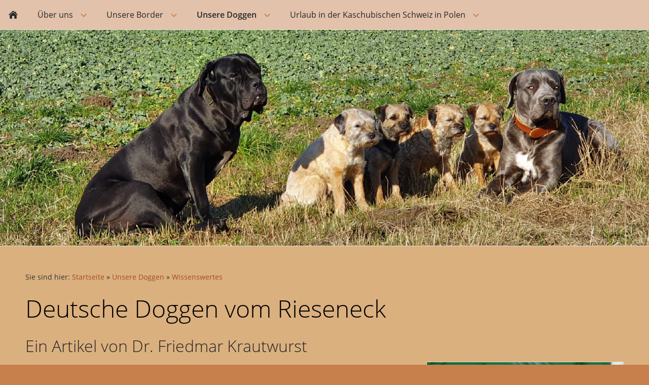

--- FILE ---
content_type: text/html
request_url: https://www.rieseneckdoggen.de/unsere-doggen/wissenswertes/index.html
body_size: 8234
content:
<!DOCTYPE html>
<html lang="de">

<head>
<title>Deutsche Doggen vom Rieseneck</title>
<meta charset="ISO-8859-1" />
<meta http-equiv="X-UA-Compatible" content="IE=edge" />
<meta name="viewport" content="width=device-width, initial-scale=1.0">
<meta name="author" content="Claudia Brunner" />
<meta name="description" content="Deutsche Doggen und Border Terrier vom Rieseneck" />
<meta name="keywords" lang="de" content="Doggen, Deutsche Doggen, Border, Border Terrier, Welpen, Doggenwelpen, Borderwelpen, Terrierwelpen, Brunner C&amp;A, Rieseneck, Rieseneckdoggen, Rieseneckborderterrier" />
<meta name="generator" content="SIQUANDO Web 10 (#3010-9851)" />
<link rel="stylesheet" type="text/css" href="../../assets/sf.css" />
<link rel="stylesheet" type="text/css" href="../../assets/sd.css" />
<link rel="stylesheet" type="text/css" href="../../assets/sc.css" />
<script src="../../assets/jquery.js"></script>
<script src="../../assets/navigation.js"></script> 
<script src="../../assets/common.js"></script>
<script src="../../assets/rigaslider.js"></script>
</head>

<body>

<div id="sqrmaincontainer">

<nav class="sqrnav">

<a href="#" class="sqrnavshow">Navigation öffnen</a>
<a href="#" class="sqrnavhide">Navigation schließen</a>
	
<ul>
	
<li class="sqrnavhome"><a href="../../index.html"><span>Startseite</span></a></li>

	
<li><a href="../../ueber-uns/index.html"><span>&Uuml;ber uns</span></a>
<ul>
<li><a href="../../ueber-uns/ueber-uns/index.html"><span>&Uuml;ber uns</span></a>
</li>
<li><a href="../../ueber-uns/der-beginn/index.html"><span>Der Beginn</span></a>
</li>
<li><a href="../../ueber-uns/ausbildung/index.html"><span>Ausbildung</span></a>
</li>
<li><a href="../../ueber-uns/freizeit/index.html"><span>Freizeit</span></a>
</li>
<li><a href="../../ueber-uns/zucht/index.html"><span>Zucht</span></a>
</li>
<li><a href="../../ueber-uns/presse-und-medien/index.html"><span>Presse und Medien</span></a>
</li>
</ul>
</li>
<li><a href="../../unsere-border/index.html"><span>Unsere Border</span></a>
<ul>
<li><a href="../../unsere-border/unsere-border/index.html"><span>Unsere Border</span></a>
</li>
<li><a href="../../unsere-border/welpen/index.html"><span>Welpen</span></a>
</li>
<li><a href="../../unsere-border/juno/index.html"><span>Juno</span></a>
</li>
<li><a href="../../unsere-border/toffee-fee/index.html"><span>Toffee Fee</span></a>
</li>
<li><a href="../../unsere-border/strolch/index.html"><span>Erinnerung an Strolch</span></a>
</li>
<li><a href="../../unsere-border/bracken/index.html"><span>Bracken</span></a>
</li>
<li><a href="../../unsere-border/deckrueden/index.html"><span>R&uuml;den</span></a>
</li>
<li><a href="../../unsere-border/unvergessen/index.html"><span>Unvergessen</span></a>
</li>
</ul>
</li>
<li class="sqrnavactive"><a href="../index.html"><span>Unsere Doggen</span></a>
<ul>
<li><a href="../unsere-doggen/index.html"><span>Unsere Doggen</span></a>
</li>
<li><a href="../in-erinnerung/index.html"><span>In Erinnerung</span></a>
</li>
<li><a href="../bildergalerie/index.html"><span>Bildergalerie</span></a>
</li>
<li><a href="../wurfchronik/index.html"><span>Wurfchronik</span></a>
</li>
<li class="sqrnavactive"><a href="./index.html"><span>Wissenswertes</span></a>
</li>
</ul>
</li>
<li><a href="../../urlaub-in-der-kaschubei/index.html"><span>Urlaub in der Kaschubischen Schweiz in Polen</span></a>
<ul>
<li><a href="../../urlaub-in-der-kaschubei/urlaub-in-der-kaschubei/index.html"><span>Urlaub in der Kaschubei</span></a>
</li>
<li><a href="../../urlaub-in-der-kaschubei/aufenthaltsraum-und-kueche/index.html"><span>Aufenthaltsraum und K&uuml;che</span></a>
</li>
<li><a href="../../urlaub-in-der-kaschubei/schlafzimmer/index.html"><span>Vier Schlafzimmer</span></a>
</li>
<li><a href="../../urlaub-in-der-kaschubei/badezimmer/index.html"><span>Badezimmer und Wellness</span></a>
</li>
<li><a href="../../urlaub-in-der-kaschubei/auenanlage/index.html"><span>Au&szlig;enanlagen und Umgebung</span></a>
</li>
<li><a href="../../urlaub-in-der-kaschubei/wohlfuehlort/index.html"><span>Wohlf&uuml;hlort</span></a>
</li>
</ul>
</li>
</ul>
</nav>

<header data-autoprogress="5">
<div id="headercontainer">

<img src="../../images/s2dlogo.jpg" alt="" />
<div id="eyecatcherwait"></div>
</div>

</header>

<div class="sqrcontentcontainer">
<article class="content sqrcontent">
<div>
<div class="sqrpara" style="margin-bottom: 10px">
<div id="sqrbreadcrumbs">

Sie sind hier:

<a href="../../index.html">Startseite</a>

&raquo; <a href="../index.html">Unsere Doggen</a>
&raquo; <a href="./index.html">Wissenswertes</a>
</div>
</div>
<div class="sqrpara">
<h1>Deutsche Doggen vom Rieseneck</h1>
</div>
<div class="sqrpara">
<h2 id="9a1bc3978a102cd15">Ein Artikel von Dr. Friedmar Krautwurst</h2>
<figure class="sqrfigr">
<a title="Kuno vom Rieseneck" class="sqrlblink" href="../../images/0307kuno1.jpg">
<img width="336" height="359" src="../../images/0307kuno1_640.jpg" class="sqrfigcontent" alt="Kuno vom Rieseneck" />

</a>
<figcaption>
<b>Kuno vom Rieseneck</b> </figcaption>
</figure>
<p style="">Mit dem K - Wurf im Deutschen Doggen - Zwinger &quot; vom Rieseneck&quot; haben sich beide Elterntiere hinsichtlich ihrer Fellfarbe als heterozygot ( mischerbig ) f&uuml;r gelb definiert. Au&szlig;er ihrem dominanten ( &uuml;berdeckenden ) sichtbarem Allel f&uuml;r schwarz f&uuml;hrt die Mutterh&uuml;ndin noch die unsichtbaren ( rezessiven ) alternativen Allele f&uuml;r gelbe und blaue Farbauspr&auml;gung. Der blaue Vater muss ebenfalls rezessive gelbe Allele aufweisen.<br/>Rezessive Allele k&ouml;nnen ph&auml;notypisch nur dann in Erscheinung treten, wenn sie in doppelter Konstellation zusammentreffen und demzufolge kein dominantes Allel im betreffenden Gen ( Erbanlage ) vorliegt.<br/>Zu beachten bleibt, dass die Allele f&uuml;r blau selbst keinerlei Farbe auspr&auml;gen, in doppelter rezessiver Konstellation wirken sie epistatisch ( in Gegenwirkung ) auf Allele mit Pigmentauspr&auml;gung an anderen Genorten ein und f&uuml;hren zur Verd&uuml;nnung dieses Pigmentes, das dann blau erscheint.<br/>Den Ph&auml;notypen der Fellfarben der Welpen des betreffenden Wurfes k&ouml;nnen demnach folgende Genotypen zugeordnet werden:<br/>Schwarz/blau/gelb = heterozygot ( analog der Mutter )<br/>blau/blau = homozygot ( Neukombination )<br/>blau/gelb = heterozygot ( analog des Vaters )<br/>gelb/blau = heterozygot ( Neukombination )<br/>Die vorhandenen gelben Welpen sind offensichtlich &quot;gelb/blau - heterozygot&quot; mit starker Auspr&auml;gung des Blaufaktors an der schwarzen Maske, die dann blau erscheint sowie einer Abschw&auml;chung des goldgelben Pigmentes zu einem hellen br&auml;unlich - gelb ( isabell ) mit Blauschimmer in unterschiedlicher und sicher noch ver&auml;nderbarer Auspr&auml;gung. <br/>Bei entsprechender Zuchtlenkung k&ouml;nnten diese Welpen problemlos in die Zucht eingegliedert werden, daf&uuml;r gibt es aber gegenw&auml;rtig keine zuchtrechtliche Grundlage.<br/>Es bleibt noch ausdr&uuml;cklich darauf hinzuweisen, dass dieser Wurf absolut nichts Negatives oder Au&szlig;ergew&ouml;hnliches darstellt, da sich unter den Vorfahren des Wurfes auf der v&auml;terlichen wie m&uuml;tterlichen Seite mehrere Tr&auml;ger gelber Allele befinden.<br/>Zu danken bleibt den Z&uuml;chtern, dass diese Welpen aufgezogen und damit auch ein Beitrag zur praktischen Best&auml;tigung wissenschaftlicher Erkenntnisse geleistet wurde.<br/>Dr. Krautwurst.<br/>mit freundlicher Genehmigung</p>
</div>
<div class="sqrpara sqrparamobilefw">
<figure class="sqrfig">
<a title="" class="sqrlblink" href="../../images/2007kuno2.jpg">
<img width="448" height="299" src="../../images/2007kuno2_1038.jpg" srcset="../../images/2007kuno2_1038.jpg 1038w, ../../images/2007kuno2_640.jpg 640w" sizes="100vw" class="sqrfigcontent" alt="" />
</a>
</figure></div>
<div class="sqrpara">
<p style=""><a class="link" title="" href="./index.html">Zum Seitenanfang</a></p>
</div>
</div>
</article>

</div>

<footer>
<div class="sqrcommonlinks">
<a href="../../impressum.html">Impressum</a>
<a href="../../kontakt.html">Kontakt</a>
<a href="../../datenschutzerklaerung.html">Datenschutz</a>
</div>
</footer>

</div>

</body>

</html>
